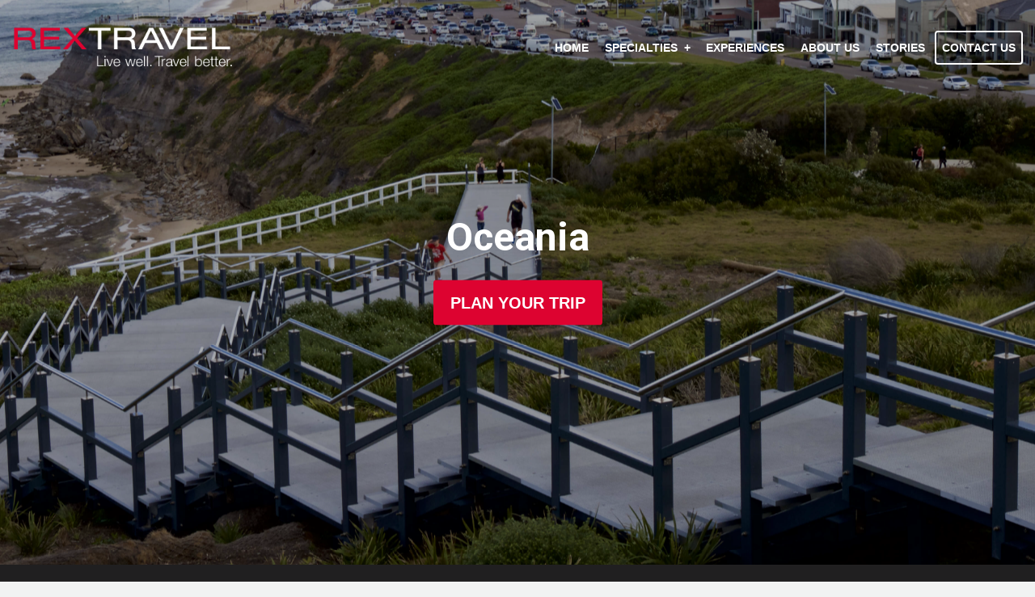

--- FILE ---
content_type: text/html; charset=utf-8
request_url: https://www.rextravel.org/destinations?continent_code=OC&page=2
body_size: 4210
content:
<!DOCTYPE html>
<!--[if IE 9]><html class="lt-ie10" lang="en" > <![endif]-->
<html lang="en">
  <head><link phx-track-static rel="stylesheet" href="/application/app-661bd56c782dba41ebd9d8e2a6273b8e.css?vsn=d">
<script phx-track-static type="text/javascript" src="/application/app-6cd98173cc17e65dac3414f2e8b491ab.js?vsn=d">
</script>
<!-- SEO Metadata & Tags: Generated 2026-01-21 01:43:04 -->
<script type="application/ld+json">{"@context":"https://schema.org","@graph":[{"@id":"https://www.rextravel.org/#organization","@type":"Organization","address":{"@type":"PostalAddress","addressCountry":"CA","addressLocality":"Chicago","addressRegion":"IL","postalCode":"60602","streetAddress":"100 N LaSalle St, Ste 1850"},"description":" ","email":"vacation@rextravel.com","logo":"https://cdn1.gttwl.net/logos/63757122643604187.png?auto=enhance&q=60&auto=enhance&q=60","name":"Rex Travel","sameAs":[],"telephone":"(312) 641 6633","url":"https://www.rextravel.org/"}]}</script>
<meta name="tat-analytic-id" content="" />
<meta name="tat-analytic-kind" content="" />
<meta name="tat-domain" content="rextravel.org" />
<meta name="tat-id" content="4474" />
<meta property="og:description" content="" />
<meta property="og:image" content="" />
<meta property="og:image:alt" content="Rex Travel" />
<meta property="og:locale" content="en_US" />
<meta property="og:logo" content="https://cdn1.gttwl.net/logos/63757122643604187.png?auto=enhance&amp;q=60&amp;auto=enhance&amp;q=60" />
<meta property="og:site_name" content="Rex Travel" />
<meta property="og:title" content="World Destinations" />
<meta property="og:type" content="website" />
<meta property="og:url" content="https://www.rextravel.org/destinations" />
<link rel="alternate" type="application/rss+xml" href="https://www.rextravel.org/rss" />
<link rel="canonical" href="https://www.rextravel.org/destinations" />
<link rel="alternate" hreflang="en" href="https://www.rextravel.org/destinations" />
<link rel="alternate" hreflang="x-default" href="https://www.rextravel.org/" />
<meta name="twitter:card" content="summary_large_image" />
<meta name="twitter:description" content="" />
<meta name="twitter:title" content="World Destinations" />
    <meta charset="utf-8" />
    <meta http-equiv="x-ua-compatible" content="ie=edge">
    <meta name="viewport" content="width=device-width, initial-scale=1.0" />
    <title>World Destinations</title>
    <meta name="description" content="">
    <meta name="keywords" content="">
    
    <!-- Foundation 6.4.3 -->
    <link rel="stylesheet" href="https://cdnjs.cloudflare.com/ajax/libs/foundation/6.4.3/css/foundation-float.min.css"/>
    <link rel="stylesheet" href="https://cdnjs.cloudflare.com/ajax/libs/motion-ui/1.1.1/motion-ui.min.css" />
    <script src="https://cdnjs.cloudflare.com/ajax/libs/foundation-essential/6.2.2/js/vendor/jquery.js"></script>
    <!-- Google Font Roboto -->
    <link href="https://fonts.googleapis.com/css2?family=Roboto:wght@300;400;700&display=swap" rel="stylesheet">
    <!-- Font Awesome 5.0.6 -->
    <script defer src="https://use.fontawesome.com/releases/v5.0.6/js/all.js"></script>
    <!-- Slick Slider Styles 1.9.0 -->
    <link rel="stylesheet" type="text/css" href="https://cdnjs.cloudflare.com/ajax/libs/slick-carousel/1.9.0/slick.css"/>
    <!-- Fancy Box for gallery and popups -->
    <link rel="stylesheet" href="https://cdn.jsdelivr.net/gh/fancyapps/fancybox@3.5.7/dist/jquery.fancybox.min.css" />
    <!-- Template Styles -->
    <link rel="stylesheet" href="/css/temp.css">
    <!-- Settings Head -->
    
    
    
  </head>
  <body>
  	<!-- Off Canvas Menu -->
  	<div class="off-canvas position-left" id="offCanvas" data-off-canvas>
			<ul class="vertical menu accordion-menu" data-accordion-menu>
  			<li id="menu_experience">
	<a href="/">Home</a>
</li>


<li id="menu_specialties">
	<a href="#">Specialties</a>
	<ul class="menu vertical">
  	
    <li><a href="/luxury-travel">Luxury Travel</a></li>
  	
    <li><a href="/active-and-adventure-holidays">Active & Adventure Holidays</a></li>
  	
    <li><a href="/luxury-hotels-and-resorts">Luxury Hotels & Resorts</a></li>
  	
    <li><a href="/river-cruises">River Cruises</a></li>
  	
    <li><a href="/wellness-travel">Wellness Travel</a></li>
  	
    <li><a href="/africa-and-safaris">Africa & Safaris</a></li>
  	
	</ul>
</li>

<li id="menu_experience">
	<a href="/experiences">Experiences</a>
</li>
<li id="menu_about">
	<a href="/about">About Us</a>
</li>
<li id="menu_blog">
	<a href="/blog">Stories</a>
</li>

<li>
  <a href="#footer" class="button empty white">Contact Us</a>
</li>

  		</ul>
    </div>
    <!-- Off Canvas Content -->
    <div class="off-canvas-content" data-off-canvas-content>
	  	<!-- Notice -->
		  
    	<header id="header">
	    	<div class="row expanded">
	    		<div class="columns large-3 medium-4">
	    			<a href="/" class="logo">
	    				<img src="https://cdn1.gttwl.net/attachments/rex_travel_white_63757122681820786.png" alt="Rex Travel">
	    			</a>
	    		</div>
	    		<div class="columns large-9 medium-8">
	    			<ul class="menu dropdown align-right" data-dropdown-menu>
	    				<li id="menu_experience">
	<a href="/">Home</a>
</li>


<li id="menu_specialties">
	<a href="#">Specialties</a>
	<ul class="menu vertical">
  	
    <li><a href="/luxury-travel">Luxury Travel</a></li>
  	
    <li><a href="/active-and-adventure-holidays">Active & Adventure Holidays</a></li>
  	
    <li><a href="/luxury-hotels-and-resorts">Luxury Hotels & Resorts</a></li>
  	
    <li><a href="/river-cruises">River Cruises</a></li>
  	
    <li><a href="/wellness-travel">Wellness Travel</a></li>
  	
    <li><a href="/africa-and-safaris">Africa & Safaris</a></li>
  	
	</ul>
</li>

<li id="menu_experience">
	<a href="/experiences">Experiences</a>
</li>
<li id="menu_about">
	<a href="/about">About Us</a>
</li>
<li id="menu_blog">
	<a href="/blog">Stories</a>
</li>

<li>
  <a href="#footer" class="button empty white">Contact Us</a>
</li>

						</ul>
	    		</div>
	    	</div>
	    	<button class="menu-icon open-offCanvas" type="button" data-open="offCanvas"></button>
	    </header>
	    <!-- Wrap Content -->
	    <div class="wrap-content">
				
	
		
	
		
	
		
	
		
	
		
	
		
	
		
		
		
	
		
	
	
		<div class="bcg-parallax">
			<div class="bcg" style="background-image:url(https://cdn1.gttwl.net/attachments/global/1480598016_original.jpeg?auto=enhance&q=60);">
			</div>
			<div class="bcg-content text-center">
				<div class="row">
					<div class="columns medium-10 medium-centered large-9 large-centered">
						<h1>Oceania</h1>
						<a href="#footer" class="button large uppercase">Plan Your Trip</a>
					</div>
				</div>
			</div>
		</div>
		<div class="img-info">
			<div class="row full">
				<div class="columns medium-12">
					<p>Photo: <strong><a href="/location/newcastle">Newcastle</a></strong> - The&nbsp;Newcastle&nbsp;metropolitan area is the second most populated area in the Australian state of&nbsp;New South Wales&nbsp;and includes most of the&nbsp;Newcastle&nbsp;and&nbsp;Lake Macquarie&nbsp;local government areas.&nbsp;It is the hub of the&nbsp;Greater Newcastle&nbsp;area which includes... <a href="/location/newcastle" class="button tiny empty white">learn more</a></p>
				</div>
			</div>
		</div>
	
	<div class="row full">
		<div class="columns medium-8">
			<nav aria-label="You are here:" role="navigation">
			  <ul class="breadcrumbs">
			    <li><a href="/">Home</a></li>
					<li><a href="/destinations">All Destinations</a></li>
					<li class="disabled">Oceania</li>
			  </ul>
			</nav>
		</div>
		<div class="columns medium-4">
			<form method="get" action="/destinations">
			  <input type="hidden" name="continent_code" value="OC">
				<input type="text" name="search" value="" placeholder="Search" class="animated-search" autocomplete="off">
	    </form>
		</div>
	</div>
	<div class="page-content">
		<div class="row" data-equalizer data-equalize-on="medium" id="thumb1">
			
			<div class="columns medium-4 large-3">
	    	<div class="thumb product" data-equalizer-watch>
	      	<div class="thumb-img">
	      		<a href="/location/newcastle">
	      			<img src="https://cdn1.gttwl.net/attachments/global/1480598016_original.jpeg?auto=enhance&q=60&h=480&w=640" alt="Newcastle">
	      		</a>
	      	</div>
	      	<div class="thumb-content">
		      	<h3 class="thumb-title"><a href="/location/newcastle">Newcastle</a></h3>
		      </div>
	      </div>
	    </div>
			
			<div class="columns medium-4 large-3">
	    	<div class="thumb product" data-equalizer-watch>
	      	<div class="thumb-img">
	      		<a href="/location/wollongong">
	      			<img src="https://cdn1.gttwl.net/attachments/global/1483625401_original.jpeg?auto=enhance&q=60&h=480&w=640" alt="Wollongong">
	      		</a>
	      	</div>
	      	<div class="thumb-content">
		      	<h3 class="thumb-title"><a href="/location/wollongong">Wollongong</a></h3>
		      </div>
	      </div>
	    </div>
			
			<div class="columns medium-4 large-3">
	    	<div class="thumb product" data-equalizer-watch>
	      	<div class="thumb-img">
	      		<a href="/location/bora-bora">
	      			<img src="https://cdn1.gttwl.net/attachments/global/1484673462_original.jpeg?auto=enhance&q=60&h=480&w=640" alt="Bora Bora">
	      		</a>
	      	</div>
	      	<div class="thumb-content">
		      	<h3 class="thumb-title"><a href="/location/bora-bora">Bora Bora</a></h3>
		      </div>
	      </div>
	    </div>
			
			<div class="columns medium-4 large-3">
	    	<div class="thumb product" data-equalizer-watch>
	      	<div class="thumb-img">
	      		<a href="/location/ballarat">
	      			<img src="https://cdn1.gttwl.net/attachments/global/1481293507_original.jpeg?auto=enhance&q=60&h=480&w=640" alt="Ballarat">
	      		</a>
	      	</div>
	      	<div class="thumb-content">
		      	<h3 class="thumb-title"><a href="/location/ballarat">Ballarat</a></h3>
		      </div>
	      </div>
	    </div>
			
			<div class="columns medium-4 large-3">
	    	<div class="thumb product" data-equalizer-watch>
	      	<div class="thumb-img">
	      		<a href="/location/apia">
	      			<img src="https://cdn1.gttwl.net/attachments/1314228014_original.jpg?auto=enhance&q=60&h=480&w=640" alt="Apia">
	      		</a>
	      	</div>
	      	<div class="thumb-content">
		      	<h3 class="thumb-title"><a href="/location/apia">Apia</a></h3>
		      </div>
	      </div>
	    </div>
			
			<div class="columns medium-4 large-3">
	    	<div class="thumb product" data-equalizer-watch>
	      	<div class="thumb-img">
	      		<a href="/location/byron-bay">
	      			<img src="https://cdn1.gttwl.net/attachments/global/1481650645_original.jpeg?auto=enhance&q=60&h=480&w=640" alt="Byron Bay">
	      		</a>
	      	</div>
	      	<div class="thumb-content">
		      	<h3 class="thumb-title"><a href="/location/byron-bay">Byron Bay</a></h3>
		      </div>
	      </div>
	    </div>
			
			<div class="columns medium-4 large-3">
	    	<div class="thumb product" data-equalizer-watch>
	      	<div class="thumb-img">
	      		<a href="/location/saipan">
	      			<img src="https://cdn1.gttwl.net/attachments/global/1484242554_original.jpeg?auto=enhance&q=60&h=480&w=640" alt="Saipan">
	      		</a>
	      	</div>
	      	<div class="thumb-content">
		      	<h3 class="thumb-title"><a href="/location/saipan">Saipan</a></h3>
		      </div>
	      </div>
	    </div>
			
			<div class="columns medium-4 large-3">
	    	<div class="thumb product" data-equalizer-watch>
	      	<div class="thumb-img">
	      		<a href="/location/hobart">
	      			<img src="https://cdn1.gttwl.net/attachments/global/1477107128_original.jpeg?auto=enhance&q=60&h=480&w=640" alt="Hobart">
	      		</a>
	      	</div>
	      	<div class="thumb-content">
		      	<h3 class="thumb-title"><a href="/location/hobart">Hobart</a></h3>
		      </div>
	      </div>
	    </div>
			
			<div class="columns medium-4 large-3">
	    	<div class="thumb product" data-equalizer-watch>
	      	<div class="thumb-img">
	      		<a href="/location/nadi">
	      			<img src="https://cdn1.gttwl.net/attachments/global/1460475374_original.jpeg?auto=enhance&q=60&h=480&w=640" alt="Nadi">
	      		</a>
	      	</div>
	      	<div class="thumb-content">
		      	<h3 class="thumb-title"><a href="/location/nadi">Nadi</a></h3>
		      </div>
	      </div>
	    </div>
			
			<div class="columns medium-4 large-3">
	    	<div class="thumb product" data-equalizer-watch>
	      	<div class="thumb-img">
	      		<a href="/location/otago">
	      			<img src="https://cdn1.gttwl.net/attachments/global/1483467024_original.jpeg?auto=enhance&q=60&h=480&w=640" alt="Otago">
	      		</a>
	      	</div>
	      	<div class="thumb-content">
		      	<h3 class="thumb-title"><a href="/location/otago">Otago</a></h3>
		      </div>
	      </div>
	    </div>
			
			<div class="columns medium-4 large-3">
	    	<div class="thumb product" data-equalizer-watch>
	      	<div class="thumb-img">
	      		<a href="/location/darwin">
	      			<img src="https://cdn1.gttwl.net/attachments/global/1478099609_original.jpeg?auto=enhance&q=60&h=480&w=640" alt="Darwin">
	      		</a>
	      	</div>
	      	<div class="thumb-content">
		      	<h3 class="thumb-title"><a href="/location/darwin">Darwin</a></h3>
		      </div>
	      </div>
	    </div>
			
			<div class="columns medium-4 large-3">
	    	<div class="thumb product" data-equalizer-watch>
	      	<div class="thumb-img">
	      		<a href="/location/port-vila">
	      			<img src="https://cdn1.gttwl.net/attachments/1314228463_original.jpg?auto=enhance&q=60&h=480&w=640" alt="Port Vila">
	      		</a>
	      	</div>
	      	<div class="thumb-content">
		      	<h3 class="thumb-title"><a href="/location/port-vila">Port Vila</a></h3>
		      </div>
	      </div>
	    </div>
			
			<div class="columns medium-4 large-3">
	    	<div class="thumb product" data-equalizer-watch>
	      	<div class="thumb-img">
	      		<a href="/location/waikato">
	      			<img src="https://cdn1.gttwl.net/attachments/global/1479145817_original.jpeg?auto=enhance&q=60&h=480&w=640" alt="Waikato Region">
	      		</a>
	      	</div>
	      	<div class="thumb-content">
		      	<h3 class="thumb-title"><a href="/location/waikato">Waikato Region</a></h3>
		      </div>
	      </div>
	    </div>
			
			<div class="columns medium-4 large-3">
	    	<div class="thumb product" data-equalizer-watch>
	      	<div class="thumb-img">
	      		<a href="/location/perth">
	      			<img src="https://cdn1.gttwl.net/attachments/global/1472932908_original.jpeg?auto=enhance&q=60&h=480&w=640" alt="Perth">
	      		</a>
	      	</div>
	      	<div class="thumb-content">
		      	<h3 class="thumb-title"><a href="/location/perth">Perth</a></h3>
		      </div>
	      </div>
	    </div>
			
			<div class="columns medium-4 large-3">
	    	<div class="thumb product" data-equalizer-watch>
	      	<div class="thumb-img">
	      		<a href="/location/fremantle">
	      			<img src="https://cdn1.gttwl.net/attachments/1314228440_original.jpg?auto=enhance&q=60&h=480&w=640" alt="Fremantle">
	      		</a>
	      	</div>
	      	<div class="thumb-content">
		      	<h3 class="thumb-title"><a href="/location/fremantle">Fremantle</a></h3>
		      </div>
	      </div>
	    </div>
			
			<div class="columns medium-4 large-3">
	    	<div class="thumb product" data-equalizer-watch>
	      	<div class="thumb-img">
	      		<a href="/location/queensland">
	      			<img src="https://cdn1.gttwl.net/attachments/global/1460137023_original.jpeg?auto=enhance&q=60&h=480&w=640" alt="Queensland">
	      		</a>
	      	</div>
	      	<div class="thumb-content">
		      	<h3 class="thumb-title"><a href="/location/queensland">Queensland</a></h3>
		      </div>
	      </div>
	    </div>
			
			<div class="columns medium-4 large-3">
	    	<div class="thumb product" data-equalizer-watch>
	      	<div class="thumb-img">
	      		<a href="/location/tahiti">
	      			<img src="https://cdn1.gttwl.net/attachments/global/1477683283_original.jpeg?auto=enhance&q=60&h=480&w=640" alt="Tahiti">
	      		</a>
	      	</div>
	      	<div class="thumb-content">
		      	<h3 class="thumb-title"><a href="/location/tahiti">Tahiti</a></h3>
		      </div>
	      </div>
	    </div>
			
			<div class="columns medium-4 large-3">
	    	<div class="thumb product" data-equalizer-watch>
	      	<div class="thumb-img">
	      		<a href="/location/french-polynesia">
	      			<img src="https://cdn1.gttwl.net/attachments/global/1477683089_original.jpeg?auto=enhance&q=60&h=480&w=640" alt="French Polynesia">
	      		</a>
	      	</div>
	      	<div class="thumb-content">
		      	<h3 class="thumb-title"><a href="/location/french-polynesia">French Polynesia</a></h3>
		      </div>
	      </div>
	    </div>
			
			<div class="columns medium-4 large-3">
	    	<div class="thumb product" data-equalizer-watch>
	      	<div class="thumb-img">
	      		<a href="/location/cook-islands">
	      			<img src="https://cdn1.gttwl.net/attachments/global/1484585553_original.jpeg?auto=enhance&q=60&h=480&w=640" alt="Cook Islands">
	      		</a>
	      	</div>
	      	<div class="thumb-content">
		      	<h3 class="thumb-title"><a href="/location/cook-islands">Cook Islands</a></h3>
		      </div>
	      </div>
	    </div>
			
			<div class="columns medium-4 large-3">
	    	<div class="thumb product" data-equalizer-watch>
	      	<div class="thumb-img">
	      		<a href="/location/samoa">
	      			<img src="https://cdn1.gttwl.net/attachments/global/1466690822_original.jpeg?auto=enhance&q=60&h=480&w=640" alt="Samoa">
	      		</a>
	      	</div>
	      	<div class="thumb-content">
		      	<h3 class="thumb-title"><a href="/location/samoa">Samoa</a></h3>
		      </div>
	      </div>
	    </div>
			
			<div class="columns medium-4 large-3">
	    	<div class="thumb product" data-equalizer-watch>
	      	<div class="thumb-img">
	      		<a href="/location/vanuatu">
	      			<img src="https://cdn1.gttwl.net/attachments/global/1462807742_original.jpeg?auto=enhance&q=60&h=480&w=640" alt="Vanuatu">
	      		</a>
	      	</div>
	      	<div class="thumb-content">
		      	<h3 class="thumb-title"><a href="/location/vanuatu">Vanuatu</a></h3>
		      </div>
	      </div>
	    </div>
			
			<div class="columns medium-4 large-3">
	    	<div class="thumb product" data-equalizer-watch>
	      	<div class="thumb-img">
	      		<a href="/location/solomon-islands">
	      			<img src="https://cdn1.gttwl.net/attachments/global/1462972463_original.jpeg?auto=enhance&q=60&h=480&w=640" alt="Solomon Islands">
	      		</a>
	      	</div>
	      	<div class="thumb-content">
		      	<h3 class="thumb-title"><a href="/location/solomon-islands">Solomon Islands</a></h3>
		      </div>
	      </div>
	    </div>
			
			<div class="columns medium-4 large-3">
	    	<div class="thumb product" data-equalizer-watch>
	      	<div class="thumb-img">
	      		<a href="/location/kiribati">
	      			<img src="https://cdn1.gttwl.net/attachments/global/1466551416_original.jpeg?auto=enhance&q=60&h=480&w=640" alt="Kiribati">
	      		</a>
	      	</div>
	      	<div class="thumb-content">
		      	<h3 class="thumb-title"><a href="/location/kiribati">Kiribati</a></h3>
		      </div>
	      </div>
	    </div>
			
			<div class="columns medium-4 large-3">
	    	<div class="thumb product" data-equalizer-watch>
	      	<div class="thumb-img">
	      		<a href="/location/tonga">
	      			<img src="https://cdn1.gttwl.net/attachments/global/1462813226_original.jpeg?auto=enhance&q=60&h=480&w=640" alt="Tonga">
	      		</a>
	      	</div>
	      	<div class="thumb-content">
		      	<h3 class="thumb-title"><a href="/location/tonga">Tonga</a></h3>
		      </div>
	      </div>
	    </div>
			
		</div>
		<div class="row">
			<div class="columns medium-12">
				<div class="text-center">
					<nav><ul class="pagination"><li class=""><a class="" href="?continent_code=OC" rel="prev">&leftarrow; Previous</a></li><li class=""><a class="" href="?continent_code=OC" rel="prev">1</a></li><li class="active"><a class="">2</a></li><li class=""><a class="" href="?continent_code=OC&amp;page=3" rel="next">3</a></li><li class=""><a class="" href="?continent_code=OC&amp;page=4" rel="canonical">4</a></li><li class=""><a class="" href="?continent_code=OC&amp;page=3" rel="next">Next &rightarrow;</a></li></ul></nav>
				</div>
			</div>
		</div>	
	</div>
	<section class="section text-center">
		<div class="row">
			<div class="columns medium-10 medium-centered large-8 large-centered">
				<div class="section-title">
					<h2 class="cursive">Start Your Journey</h2>
					<p>Contact The Travel Experts</p>
				</div>
				<a href="#footer" class="button large uppercase">Contact Us</a>
			</div>
		</div>
	</section>

			</div>
			<!-- Footer -->
			<footer>
				<div id="footer">
					<div class="bcg" style="background-image: url(https://cdn1.gttwl.net/attachments/global/1586896863_original.jpeg);">
					</div>
					<div class="top-footer">
					  <!-- Contact -->
					  <div class="footer-contact text-center">
					  	<div class="row">
								<div class="columns medium-6 large-4 large-offset-2">
									<i class="fas fa-phone-volume"></i>
									<h4>Give Us a Call</h4>
									
									<div>
										<abbr title="Phone">PH:</abbr> 
										<a href="tel:(312) 641 6633">(312) 641 6633</a>
									</div>
									
									
								</div>
								<div class="columns medium-6 large-4 end">
									<i class="fas fa-map-signs"></i>
									<h4>Schedule an Appointment</h4>
									
									<div>
				          	100 N LaSalle St, Ste 1850
				          	, Chicago
				          	, IL
				          	, 60602
									</div>
									
									<div>Office Hours:  Monday – Friday 8:30am – 5:00pm CST</div>
								</div>
							</div>
					  </div>
					  <!-- More Links -->
					  <div class="footer-links text-center">
					  	<div class="social-section">
					  		
					      
					      
					      <a href="https://www.instagram.com/rexlancaster/" target="_blank"><i class="fab fa-instagram"></i></a>
					      
					      
					      
					      
					      
					  	</div>
					  	<ul class="menu align-center">
								<li><a href="/about">About Us</a></li>
								<li><a href="/destinations">World Destinations</a></li>
								<li><a href="/books" target="_blank">Guides</a></li>
								<li><a href="/besttriptv" target="_blank">BestTirpTV</a></li>
							</ul>
					  </div>
					</div>
				</div>
				<!--For membership logos -->
				<div class="membership">
					<div class="row">
						<div class="columns medium-12">
							<ul class="menu align-center">
								<li>
							  	<img src="https://cdn1.gttwl.net/attachments/global/1588960438_original.png" alt="Virtuoso Member" title="Virtuoso Member">
							  </li>
							</ul>
						</div>
					</div>
				</div>
				<div class="after-footer">
					<div class="row">
						<div class="columns medium-12">
							<div class="credits text-center">
								&copy;2026 All Rights Reserved &middot; Powered by <a href="https://www.travelagencytribes.com/" target="_blank">Travel Agency Tribes</a>
							</div>
						</div>
					</div>
				</div>
			</footer>
		</div>
    <!-- /Off Canvas Content -->
		<!-- Foundation 6.4.3 Js -->
    <script src="https://cdnjs.cloudflare.com/ajax/libs/foundation/6.4.3/js/foundation.min.js"></script>
    <!-- Slick Slider Js 1.9.0 -->
    <script type="text/javascript" src="https://cdnjs.cloudflare.com/ajax/libs/slick-carousel/1.9.0/slick.js"></script>
    <!-- Template Js -->
    <script src="/js/temp-custom.js"></script>
    <!-- GreenSock TweenMax -->
    <script src="https://cdnjs.cloudflare.com/ajax/libs/gsap/1.18.2/TweenMax.min.js"></script>
    <!-- ScrollMagic -->
    <script src="https://cdnjs.cloudflare.com/ajax/libs/ScrollMagic/2.0.5/ScrollMagic.min.js"></script>
    <!-- ScrollMagic GreenSock Plugin -->
    <script src="https://cdnjs.cloudflare.com/ajax/libs/ScrollMagic/2.0.5/plugins/animation.gsap.js"></script>
    <!-- Fancy Box for gallery and popups https://fancyapps.com/fancybox/3/ -->
    <script src="https://cdn.jsdelivr.net/gh/fancyapps/fancybox@3.5.7/dist/jquery.fancybox.min.js"></script>
    <script src="/js/scrollmagic-main.js"></script>
    <!-- Settings Footer -->
    
  </body>
</html>

--- FILE ---
content_type: text/css; charset=utf-8
request_url: https://www.rextravel.org/css/temp.css
body_size: 6097
content:
/**** Foundation 6 ***/
/**** General Styles ***/
html, body{
  -webkit-text-size-adjust:100%;
  -ms-text-size-adjust:100%;
  height: 100%;
  margin: 0;
  padding: 0;
  text-rendering: optimizelegibility;
  background-color: #f1f2f2;
}
html {scroll-behavior: smooth;}

body {
  font-weight: 400;
  color: #363636;
}
.breadcrumbs a, a {color: #dd0330;}

a:hover, a:focus {color: #363636;}

h1,h2,h3,h4,h5,h6 {
  font-family: 'Roboto', sans-serif;
  font-weight: 700;
}
p {font-size: 110%;}

.no-padding-bottom {padding-bottom: 0 !important;}

.no-padding-top {padding-top: 0 !important;}

.no-padding-left {padding-left: 0 !important;}

.no-padding-right {padding-right: 0 !important;}

.no-padding {padding: 0 !important;}

.no-border {border: 0 !important;}

.uppercase {text-transform: uppercase;}

.circle {
  -moz-border-radius: 300px;
  -webkit-border-radius: 300px;
  border-radius: 300px;
}
.button {
  background-color: #dd0330;
  text-transform: uppercase;
  -moz-border-radius: 4px;
  -webkit-border-radius: 4px;
  border-radius: 4px;
  font-weight: 800;
}
.button:hover, .button:focus {
  background-color: #6e0017;
}
.button.empty {
  background-color: transparent;
  color: #dd0330;
  border: 2px solid #dd0330;
}
.button.empty:hover, .button.empty:focus {
  color: #fff;
  background-color: #dd0330;
}
.button.empty.white {
  color: #fff;
  border: 2px solid #fff;
}
.button.empty.white:hover, .button.empty.white:focus {
  background-color: #dd0330;
  color: #fff;
  border: 2px solid #dd0330;
}
.button.empty.black {
  color: #333;
  border: 2px solid #333;
}
.button.empty.black:hover, .button.empty.black:focus {
  background-color: #333;
  color: #fff;
}
.breadcrumbs {margin: .65rem 0;}

.pagination {margin: 1em 0;}

blockquote {
  border: none;
  padding: 1em 0 1.3em 2.5em;
  margin: 1.5em 0 2em;
  position: relative;
  font-style: italic;
  font-family: Georgia, Times, serif;
}
blockquote:before {
  content: '“';
  font-size: 370%;
  position: absolute;
  top: .3em;
  left: 0;
  line-height: 1;
  font-family: Georgia, serif;
}
blockquote, blockquote p {color: #303030; font-size: 110%;}

cite {font-size: 90%;}

textarea {min-height: 135px;}

.five {width: 20%;}

.bg-overlay-dark {background-color: rgba(0,0,0,.4);}

.line:after {
  position: relative;
  display: block;
  content: '';
  width: 100px;
  border-top: 5px solid #c9c9c9;
  margin-top: .5em;
  margin-bottom: .75em;
  margin-left: auto;
  margin-right: auto;
}
.callout {margin: 0;}

.row.collapse {max-width: 100%;}

.row.collapse>.column, .row.collapse>.columns {
  padding-left: 0;
  padding-right: 0;
}
.link {
  position: relative;
  letter-spacing: .1em;
}
.link:after {
  content:'›';
  padding: 0 .5em;
}
/**** Accordion Menu ****/
.accordion-menu .is-accordion-submenu-parent:not(.has-submenu-toggle)>a {
  padding-left: 1.5em;
}
.accordion-menu .is-accordion-submenu-parent:not(.has-submenu-toggle)>a::after {
  left: 0;
  border: none;
  content: '+';
  width: 15px;
  height: 16px;
  top: 15%;
  margin-top: 0;
  font-size: 150%;
}
.accordion-menu .is-accordion-submenu-parent[aria-expanded=true]>a::after {
  content: '-';
  -webkit-transform: none;
  -ms-transform: none;
  transform: none;
  -webkit-transform-origin: 0;
  -ms-transform-origin: 0;
  transform-origin: 0;
}
/**** Off Canvas ****/
.off-canvas {
  padding: 1em;
  background-color: #fff;
}
.off-canvas a:not(.button) {
  padding-left: 0;
  padding-right: 0;
}
.off-canvas .button {
  margin-top: 1em;
}
/**** Header ****/
#header {
  display: block;
  margin: 0 !important;
  z-index: 99;
  position: relative;
}
#header .logo {
  padding-right: 1em;
  display: inline-block;
  color: #fff;
  font-weight:800;
  text-transform: uppercase;
}
#header .logo:hover {color:#dd0330;}

#header .dropdown.menu>li>a {
  padding: .8em .5em;
  text-align: center;
}
#header .menu.icons a {color: #fff;}

#header .menu.icons a:hover, #header .menu.icons a:focus {
	color: #dd0330;
}
#header .menu.icons span {
  font-size: 85%; 
  line-height:1;
  display: block;
}
#header .menu.align-right>li>a:not(.button) {
  line-height: 110px;
  color: #fff;
  font-size: 90%;
  padding: 0 .5rem;
  font-weight: 800;
  text-transform: uppercase;
}
#header .menu.align-right>li>a:hover:not(.button) {color:#dd0330;}

#header .menu.align-right>li.is-dropdown-submenu-parent>a:not(.button) {
  padding-right: 1.4rem;
}
#header .dropdown.menu>li.is-dropdown-submenu-parent>a::after {
  content:'+';
  border: 0;
  right: 15px;
  top: 0;
  margin: 0;
}
#header .is-dropdown-submenu {
  border-color: transparent;
  top: 100px;
  background-color: rgba(0,0,0,.9);
  min-width: 230px;
}
#header .menu.align-right .submenu li {
  text-align: right;
}
#header .menu.align-right.dropdown .is-dropdown-submenu a {
  color: #fff;
  text-transform: uppercase;
  font-weight: 800;
  font-size: 80%;
}
#header .menu.align-right.dropdown .is-dropdown-submenu a:hover {
  color: #fff;
  background-color:#dd0330;
}
#header .menu-icon {
  position: absolute;
  right: 15px;
}
.menu .active>a {color:#dd0330 !important; background-color: transparent;}

.menu-icon::after {
  background: #fff;
  -webkit-box-shadow: 0 7px 0 #fff, 0 14px 0 #fff;
  box-shadow: 0 7px 0 #fff, 0 14px 0 #fff;
}
.menu-icon:hover:after {
  background: #dd0330;
  -webkit-box-shadow: 0 7px 0 #dd0330, 0 14px 0 #dd0330;
  box-shadow: 0 7px 0 #dd0330, 0 14px 0 #dd0330;
}
.off-canvas .menu, .top-bar .menu {text-transform: uppercase;}

.off-canvas a:not(.button), .top-bar a:not(.button) {color: rgba(24,26,27,.75);}

.off-canvas a:not(.button):hover, .top-bar a:not(.button):hover {color: #dd0330;}

.with-img:before {
  content: '';
  width: 100%;
  height: 100%;
  position: absolute;
  top: 0;
  left: 0;
  background-color: rgba(61,61,61,.4);
  z-index: 2;
}
/**** Slider ****/
.product-slider img {
  width: auto !important;
}
.post-gallery .slick-slide img {
  margin-left: auto;
  margin-right: auto;
  text-align: center;
}
/* Arrows */
.slick-prev, .slick-next {
  position: absolute;
  top:50%;
  font-size: 0;
  line-height: 0;
  padding: 0;
  width: 40px;
  height: 40px;
  margin-top: -20px;
  background-color: #fff;
  border-color: transparent;
  -webkit-border-radius: 200px;
  -moz-border-radius: 200px;
  border-radius: 200px;
  z-index: 1;
  cursor:pointer;
  box-shadow: 1px 1px 2px rgba(0,0,0,.3);
}
.slick-prev {left: 5px;}

.slick-next {right: 5px;}

.slick-prev:hover, .slick-next:hover,
.slick-prev:active, .slick-next:active,
.slick-prev:focus, .slick-next:focus {
  background-color: #333;
  border: none;
}
.slick-prev:before, .slick-next:before {
  content:'';
  display: block; 
  width: 8px; 
  height: 8px;
  -ms-transform: rotate(45deg);
  -webkit-transform: rotate(45deg);
  transform: rotate(45deg);
  border-color: #333;
  border-style: solid;
  margin: 15px;
}
.slick-prev:hover:before, .slick-next:hover:before,
.slick-prev:focus:before, .slick-next:focus:before,
.slick-prev:active:before, .slick-next:active:before {
  border-color: #fff;
}
.slick-prev:before {border-width: 0 0 2px 2px;}

.slick-next:before {border-width: 2px 2px 0 0;}
/* Dots */
.slick-slider {
	margin-bottom: 30px;
}
.slick-dots {
  position: absolute;
  bottom: 5px;
	display: block;
	width: 100%;
  padding: 0;
	list-style: none;
	text-align: center;
	margin: 0;
	z-index:5;
}
.slick-dots li {
  position: relative;
	display: inline-block;
	width: 20px;
  height: 20px;
  margin: 0 5px;
  padding: 0;
	cursor: pointer;
}
.slick-dots li button {
  font-size: 0;
  line-height: 0;
	display: block;
	width: 20px;
  height: 20px;
  padding: 5px;
	cursor: pointer;
	color: transparent;
  border: 0;
  outline: none;
  background: transparent;
}
.slick-dots li button:hover, .slick-dots li button:focus {
  outline: none;
}
.slick-dots li button:hover:before,.slick-dots li button:focus:before {
	opacity: 1;
}
.slick-dots li button:before {
  line-height: 10px;
	position: absolute;
  top: 0;
  left: 0;
  width: 10px;
  height: 10px;
  content: '•';
  text-align: center;
  opacity: .25;
  background-color: #fff;
  -webkit-font-smoothing: antialiased;
  -moz-osx-font-smoothing: grayscale;
  border-radius: 20px;
}
.slick-dots li.slick-active button:before {
  opacity: .75;
  background-color: #fff;
}
/**** Content ****/
.wrap-content {
  position: relative;
}
/* Intro Banner */
.bcg-parallax {
  height: 100vh;
  color: #fff;
  position: relative;
  overflow: hidden;
  background-color: #000;
}
.bcg, .bcg3 {
  background-size: cover;
  background-position: center;
  position: absolute;
  width: 100%;
  height: 150%;
  top: 0;
  z-index: 1;
  opacity: 0.7;
}
.bcg-content {
  position: absolute;
  width: 80%;
  top: 50%;
  left: 50%;
  transform: translate(-50%, -50%);
  z-index:2;
}
.bcg-content a {color: #fff;}

.bcg-content h1 {
  margin-bottom: 20px;
}
.bcg-content .button {
  position: relative;
  top: 0;
  animation-name: movetop;
  animation-duration: 4s;
}
.after-intro {
  background-color: #fff;
  position: relative;
  z-index:3;
}
.with-img .section-title {
  width: 100%;
  position: relative;
  margin: 0;
  color: #fff;
  text-shadow: 2px 2px 15px rgba(0,0,0,.1);
  z-index: 3;
}
/**** Sections ****/
.section-title, .section-content {padding: 2em 0;}

.section-title h2, .section-title h3, .section-title h4 {
  margin: 0;
  line-height: 1.3;
}
.section-title p {margin: 0;}

.cta {
  padding: 3em 0;
  background-color: #fff;
  background-size: cover;
  background-position: center;
  color: #fff;
}
.cta h3, .cta h2 {
  margin: 0;
  text-shadow: 2px 2px 6px rgba(0,0,0,.3);
}
.cta p {margin: 1em 0 0; font-size: 130%;}

.cta .button.large {
  margin: 1em 0 0;
}
.section.intro {padding: 3em 0 5em;}

.section {
  opacity: 0;
  transform: translateY(1em);
  transition: all 1s ease-out;
}
.section.fade-in {
  opacity: 1;
  transform: translateY(0);
}
.testimonial {
  font-size: 135%;
}
.forcustom {
  min-height: 500px;
  color: #fff;
  position: relative;
  overflow: hidden;
  background-color: #000;
}
/**** BTTV Section ****/
.bttvideo {
  padding: 0;
  overflow: hidden;
  position: relative;
  margin-top: -4em;
  margin-bottom: -4.2em;
}
.bttvideo .responsive-embed {
  padding-bottom: 65%;
}
.video-headline {
  position: absolute;
  width: 70%;
  top: 50%;
  left: 50%;
  transform: translate(-50%, -50%);
  z-index:2;
  color: #fff;
  text-shadow: 1px 1px 4px rgba(0,0,0,.3);
}
.video-headline h2 {
  line-height: 1.1;
}
.video-headline p {font-size: 130%;}

.single-style {
  position: relative;
  display: block;
  background-color: #000;
  overflow: hidden;
}
.single-style img {
  opacity: .75;
  transition: all 0.6s linear;
  width: 100%;
}
.single-style:hover img {
  opacity: 1;
}
.single-style-content {
  position: absolute; 
  bottom: 0;
  width: 100%;
  padding: 15px 5px;
  z-index: 3;
  text-align: center;
  background: transparent;
  transition: all 0.6s linear;
}
.single-style-content h3 {
  color: #fff;
  text-shadow: 2px 2px 5px rgba(0,0,0,.3);
  line-height: 1.3;
  margin: 0;
}
.single-style-content a {
  color: #fff;
}
.single-style .button {
  position: relative;
  margin-top: .5em;
  top: 120px;
}
.single-style:hover .button {
  animation-name: movetop;
  animation-duration: 1s;
  top: 0;
}
.single-style:hover .single-style-content {
  background-color: rgba(0,0,0,.5);
}
.section.offers {
  background-color: #f1f2f2;
}
.single-offer .wrap-img {
  position: relative; 
  overflow: hidden;
  text-align: center;
}
.single-offer .wrap-img img {
  transition: all 0.6s linear;
  max-width: none;
  width: 100%;
  margin: 0 auto;
}
.single-offer a:hover .wrap-img img {
  width: 105%;
}
.single-offer .wrap-img span {
  display: block;
  font-size: 90%;
  width: 90%;
  position: absolute;
  bottom: 1em;
  left: 5%;
  color: #fff;
  text-shadow: 1px 1px 2px rgba(0,0,0,.3);
}
.single-offer p {
  color: #333;
  margin: 0;
  padding: .65em 1em;
  text-align: center;
  font-size: 130%;
  line-height: 1.3;
}
.single-offer p em {
  font-family: Georgia, serif;
  font-size: 85%;
  color: #888;
}

/**** Thumbs ****/
.thumb {
  margin-bottom: 1.5em;
  background-color: #fff;
  padding-bottom: 1em;
  border: 1px solid rgba(0,0,0,.1);
  box-shadow: 2px 2px 5px rgba(0,0,0,.1);
}
.thumb a {color: #303030;}

.thumb a:hover, .thumb:hover a {color: #dd0330;}

.thumb a.link {color: #dd0330;}

.thumb-img {display: block; margin-bottom: 1em;}

.thumb-img img {width: 100%;}

.thumb-content {display: block; padding: 0 1em;}

.thumb.list .thumb-content {padding: 0;}

.thumb.user {background-color: transparent;}

h3.thumb-title {
  font-size: 145%;
  margin: 0 0 0.4em;
  line-height: 1.2;
}
h3.thumb-title>a {display: block;}

h3.thumb-title.cursive {font-size: 125%;}

.thumb p {font-size: 90%; margin-bottom: .4em;}

.thumb-content .button {
  letter-spacing: .1em;
}
.thumb-details {
  display: inline-block;
  width: 100%;
  color: #666;
}
.thumb-details span {
  display: inline-block;
  vertical-align: top;
  font-size: 88%;
  margin: 0 0 .35rem 0;
  line-height: 1.1;
}
.thumb-details span:before {
  content: '•';
  padding: 0 .65em 0 .3em;
}
.thumb-details span:first-child:before {
  display: none;
}

/**** Page ***/
.page-title {
  display: block;
  position: relative;
  padding: 10em 0 2em;
  background-color: #222;
  color: #fff;
}
.with-img {
  overflow: hidden;
  position: relative;
}
.with-img .page-title {
  padding: 0;
  z-index: 4;
  background-color: transparent;
}
.with-img>img, .fullcol>img {
  position: absolute;
  top: 50%;
  left: 50%;
  margin-right: -50%;
  transform: translate(-50%, -50%);
  margin: 0;
  z-index: 0;
  max-width: none;
  min-height: 100%;
  min-width: 100%;
}
.page-title.with-img:before {
  content: '';
  width: 100%;
  height: 100%;
  position: absolute;
  top: 0;
  left: 0;
  background-color: rgba(0,0,0,.3);
  z-index: 1;
}
.page-title h1 {
  margin: 0;
  line-height: 1.2;
}
.with-img .page-title h1 {text-shadow: 1px 1px 2px rgba(0,0,0,.5);}

.with-img .page-title h1, .with-img .page-title p, .with-img .page-title form {
  position: relative;
  z-index: 9;
}
.page-title h1 a, .page-title a,
.with-img .section-title h3 a, .with-img .section-title a {
  color: #fff;
}
.page-title h1 a:hover, .page-title h1 a:focus, 
.page-title a:hover, .page-title a:focus,
.with-img .section-title h3 a:hover, .with-img .section-title h3 a:focus,
.with-img .section-title a:hover, .with-img .section-title a:focus,
.media-object-section h3 a:hover, .media-object-section h3 a:focus {
  color: #dd0330;
}
.page-title .button {margin: 1.5em 0 0;}

.img-info {
  background-color: #201f20;
  color: #fff;
  padding: 1.5em 0;
}
.img-info p {margin: 0; font-size: 90%;}

.img-info .button {margin: 0;}

.img-info strong {text-transform: uppercase;}

.profile-photo img {
  width: 100%;
}
.profile dd {margin-bottom: 1em;}

.profile-social a {
  display: inline-block;
  width: 45px;
  height: 45px;
  line-height: 45px;
  margin: 0 6px 10px 0;
  text-align: center;
  background-color: #083a81;
  color: #fff;
}
.profile-social a:hover, .profile-social a:focus {background-color: #8fd140;}

.page-summary {
  font-size: 110%;
  font-style: italic;
  padding: 2em 0;
}
/**** Supplier List ****/
.suppliers-list {
  padding: 1rem 0 2rem;
}
.suppliers-list a {
  display: inline-block;
  width: 100%;
  background-color: #fff;
  border: 1px solid #dedede;
  -mozborder-radius: 5px;
  -webkit-border-radius: 5px;
  border-radius: 5px;
  position: relative;
  height: 120px;
  margin-bottom: 1rem;
  transition: all 0.4s ease-in-out;
}
.suppliers-list a:hover {
  -moz-box-shadow: inset 0 0 10px rgba(0,0,0,.3);
  -webkit-box-shadow: inset 0 0 10px rgba(0,0,0,.3);
  box-shadow: inset 0 0 10px rgba(0,0,0,.3);
}
.suppliers-list a img {
  position: absolute;
  top: 50%;
  left: 50%;
  margin-right: -50%;
  transform: translate(-50%, -50%);
  max-width: 90%;
  max-height: 90%;
  margin: 0;
}
.supplier-logo {margin-bottom: 1.5em;}

.supplier-logo img {max-height: 90px;}

/**** Media Object Section ****/
.media-object-section h3 {line-height: 1.15;}

.media-object-section h3 a {color: #363636;}

.media-object-section p {color: #555;}

.media-object {margin-bottom: 1.8em;}

.media-content {width: 75%;}

.side .media-object-section h3 {line-height: 1.45;}

.side-form {
  padding: 1em 1.25em;
  background-color: #fff;
  margin-bottom: 1em;
}
.side-form h3 {line-height: 1.2; font-size: 170%;}

.side-form p {line-height: 1.2; font-size: 95%; margin: 1rem 0;}

.side-form input[type=text], .side-form textarea {font-size: 83%;}

.side-form .section-title {padding-bottom: .85em;}

.side-form .button {
  font-size: 82%;
  padding-right: 0;
  padding-left: 0;
}
/**** Search ****/
.animated-search[type=text] {
  margin: .5em 0 0;
  width: 2.5em;
  height: 2.5em;
  border-radius: 60px;
  background-image: url(https://cdn1.gttwl.net/attachments/travelagencytribes.com/ltmq6z/1443649590_original.png);
  background-position: right center;
  background-size: 1.5em;
  background-repeat: no-repeat;
  background-color: transparent;
  padding-right: 2em;
  transition: width 0.4s ease-in-out;
  float: right;
  border: none;
  box-shadow: none;
}
.animated-search[type=text]:focus {
  width: 100%;
  background-color: #fff;
}
/**** Post ****/
.post {
  position: relative;
  padding: 1.5em 0;
}
.blogs .post {
  border-bottom: 1px dotted #444;
}
.post h3 {line-height: 1.2;}

.post h3 a, .section-title h3 a {color: #201f20;}

.post h3 a:hover, .post h3 a:focus, .section-title h3 a:hover, .section-title h3 a:focus {color: #dd0330;}

.post-details {padding: .5em 0;}

.post-details>span {padding-right: 1em;}

/**** Articles ***/
article p, article>div,article li, article li, .services {
  font-size: 116%;
}
h3.summary {
  font-weight: 600;
  line-height: 1.1;
  margin-bottom: 1em;
}
article>p, article>div {
  line-height: 1.6;
  margin-bottom: 1.2em;
}
article>ul {
  margin-bottom: 1.5em;
}
articleli, .services li {
  line-height: 1.4;
  margin-bottom: .3em;
}
article img {
  max-width: 100%;
  margin-bottom: 1em;
}
article p img, article>div>img {margin:0;}

article iframe {width: 100% !important;}

article table {margin: 2em 0;}

article td p {margin: 0;}

/**** Product Page ***/
.product-page .tabs {
  background-color: #fff;
  border-width: 1px 0;
}
.product-page .tabs-title>a {
  text-align: center;
  padding: .75rem 1.5rem;
  color: #FF8000;
}
.product-page .tabs-title>a:focus, .product-page .tabs-title>a[aria-selected=true] {
  background-color: #efefef;
}
.product-page .tabs-title>a>svg, .product-page .button>svg {
  font-size: 200%;
  vertical-align: middle;
}
.product-page .tabs-title>a>span, .product-page .button>span {
  font-size: 110%;
  padding-top: .25rem;
}
.product-page .tabs-content {
  border: none;
  background-color: transparent;
  color: inherit;
}
.product-page .tabs-panel {padding: 1.5rem 0;}

.product-page .button {
  margin: 0;
  -moz-border-radius: 0;
  -webkit-border-radius: 0;
  border-radius: 0;
  padding-top: .75rem;
  padding-bottom: .75rem;
  font-size: .75rem;
}
.price-info {
  padding: 2em 0;
  color: #999;
}
.itinerary>h3 {
  line-height: 1.1;
  padding: 1.3rem 0;
  margin: 0;
  color: #111;
  border-top: 1px solid #bfbfbf;
}
.itinerary>h3:first-child {border: none;}

.itinerary article h4 {
  font-weight: 600;
  line-height:1.2;
  margin-bottom:1em;
}
.itinerary img {
  margin-bottom: 1em;
}
.gallery .menu a {
  padding: .7rem .5rem;
}
.gallery .main-image {
  text-align: center;
  margin-top: 1em;
}
.gallery .main-image img {
  max-width: 100%;
  max-height: 500px;
}
/**** Contact ***/
.fullcol {
  position: relative;
  overflow: hidden;
  background-color: #222;
  color: #fff;
}
.contact-form h1 {line-height: 1.2; margin-top: 0; letter-spacing:-.04em;}

.contact-form label {color: #efefef;}

.contact-form .help-text {color: #aaa;}

/**** Forms ***/
legend {
  text-transform: uppercase;
  margin: 2em 0 .5em;
  font-weight: 600;
}
.help-text, .help-text-before {
  color: #555;
  font-size: .78rem;
  font-style: italic;
}
.help-text {margin-top: -.75rem;}

.help-text-before {margin-bottom:.2rem;}

.wdywtg .button {
  width: 100%;
  padding-left: 0;
  padding-right: 0;
}
.wdywtg input {
  -webkit-border-radius: 4px;
  -moz-border-radius: 4px;
  border-radius: 4px;
  height: 3.25em;
}
/**** Footer ***/

#footer {
  color: #fff;
  overflow: hidden;
  background-color: #000;
  font-size: 95%;
  position: relative;
  z-index:4;
  padding: 7em 0 5em;
  width: 100%;
}
.bcg2 {
  background-size: cover;
  background-position: center;
  position: absolute;
  width: 100%;
  height: 150%;
  top: 0;
  z-index: 1;
  opacity: 0.3;
}
#footer a {color:#fff;}

#footer a:not(.button):hover {color:#dd0330;}

.top-footer {position: relative; z-index: 6;}

.footer-subscribe h3 {font-size: 280%;}

.footer-subscribe p {font-size: 130%; margin-bottom: 2em;}

.footer-contact {padding: 3em 0 2em;}

.footer-contact h4 {font-family: 'Roboto', sans-serif; font-weight: 700;}

.footer-contact .svg-inline--fa {font-size: 60px; margin-bottom: 10px;}

.social-section a {
  display: inline-block;
  margin: 0 .5em .5em;
  width: 40px;
  height: 40px;
  line-height: 40px;
  border-radius: 100%;
  background-color: #fff;
}
#footer .social-section a {
  color: #dd0330;
}
#footer .social-section a:hover {
  background-color: #dd0330;
  color: #fff;
}
.after-footer {
  background-color: #333;
  position: relative;
  z-index: 8;
  color: #999;
}
.membership {padding: 1em 0 .65em; color: #999; background-color: #fff;}

.membership .menu li {vertical-align: top; padding: 0 .5em .5em;}

.membership img {max-height: 55px;}

.credits {font-size: 80%; padding: 2em 0;}

.credits a {color: #999;}

/*******************************
          Responsive
*******************************/
/* max-width 640px, mobile-only styles, use when QAing mobile issues */
@media only screen and (max-width: 40em) {
  .logo {
    padding: 0;
    line-height: 90px;
  }
  #header .logo {
    width: 100%;
    text-align: center;
  }
  .logo img {
    max-height: 50px;
  }
  #header .menu-icon {
    top: 35px;
  }
  .wrap-content {
    top: -92px;
    margin-bottom: -92px;
  }
  .bcg-content h1 {
    font-size: 300%;
  }
  .single-style-content h3 {
    font-size: 210%;
  }
  .with-img {
    padding: 7em 0 5em;
  }
  .section.with-img {
    padding: 3em 0;
  }
  .section-title h2.cursive, .section-title h3.cursive, .section-title h4.cursive {
    font-size: 200%;
  }
  .breadcrumbs {
    display: none;
  }
  .cta h3 {
    font-size: 210%;
  }
  .page-title {
    padding-top: 7em;
  }
  .page-title h1 {
    font-size: 180%;
  }
  .page-title p {
    font-size: 100%;
  }
  .page-content {
    padding: 1.75em 0;
  }
  .section-title h2 {
    font-size: 160%;
  }
  .section-title h3 {
    font-size: 160%;
  }
  .post.guide img {
    width: 70%;
    text-align: center;
    margin-left: auto;
    margin-right: auto;
    display: block;
  }
  .link {
    font-size: 75%;
  }
  article iframe {
    height:280px;
  }
  .fullcol {
    padding: 8em 1em 4em;
  }
  .section {
    padding: 3em 0;
  }
  .cta h3, .cta h2 {
    font-size: 200%;
  }
  .contact-form h1 {
    font-size: 190%;
    margin-top: -1em;
  }
  .media-object-section h3 {
    font-size: 130%;
  }
  .side .media-object-section h3 {
    font-size: 110%;
  }
  .media-object-section p {
    font-size: 90%;
  }
  .post h3 {
    font-size: 150%;
  }
  .post img {
    margin-bottom: 1em;
  }
  .post-details {
    font-size: 80%;
  }
  .forcustom h2 {
    font-size: 230%;
  }
  .bttvideo {
    height: 400px;
    margin: 0;
    background-image: url(https://cdn1.gttwl.net/attachments/tatdemowebsite.gttwl2.com/ltmq6z/1471037186_original.jpeg);
    background-size: cover;
  }
	.video-headline h2 {
	  font-size: 1.55rem;
	}
  .social-section, .footer-contact .medium-4 {
    margin-bottom: 1em;
  }
  .footer-contact h4 {
    font-size: 220%;
  }
} 
/* min-width 641px, medium screens */
@media only screen and (min-width: 40.063em) {
  .no-js [data-responsive-toggle] {
    display: none;
  }
  #header {
    padding: .25em 0 0;
  }
  #header .logo {
    line-height: 110px;
  }
  .logo img {
    max-height: 130px;
  }
  #header .menu-icon {
    top: 50px;
  }
  .cta h3 {
    font-size: 250%;
  }
  .cta-group .button {
    margin-left: .5em;
    margin-right: .5em;
  }
  article>p {
    text-align:justify;
  }
  .link {
    font-size: 80%;
  }
  .page-title h1 {
    font-size: 240%;
  }
  .page-title p {
    font-size: 140%;
  }
  .page-content {
    padding: 3em 0;
  }
  .section-title h2 {
    font-size: 200%;
  }
  .section-title h3 {
    font-size: 180%;
  }
  .cta h3, .cta h2 {
    font-size: 300%;
  }
  .product-page .tabs-title>a>span, .product-page .button>span {
    display: block;
  }
  .itinerary article h4 {
    font-size: 1.15rem;
  }
  article iframe {
    height:400px;
  }
  .fullcol {
    padding: 10em 2em 4em;
  }
  .media-object-section h3 {
    font-size: 150%;
  }
  .side .media-object-section h3 {
    font-size: 105%;
  }
  .post-details {
    font-size: 90%;
  }
  .forcustom h2 {
    font-size: 300%;
  }
} 
/* min-width 641px and max-width 1024px, use when QAing tablet-only issues */
@media only screen and (min-width: 40.063em) and (max-width: 64em) {
  .logo {
    padding: 0;
  }
  .index-caption h1 {
    font-size:230%;
  }
  .index-slider .slick-slide>img {
    width: 130%;
  }
  .with-img {
    padding: 12em 0 8em;
  }
  .section.with-img {
    padding: 5em 0;
  }
  .wrap-content {
    top: -135px;
    margin-bottom: -135px;
  }
  .section {
    padding: 4em 0;
  }
  .contact-form h1 {
    font-size: 210%;
  }
} 
/* max-width 1025px, small-medium screens */
@media only screen and (max-width: 64em) {
  #header .menu {
    display: none;
  }
} 
/* min-width 1025px, large screens */
@media only screen and (min-width: 64.063em) {
	.index-slider .slick-slide>img {
    width: 100%;
  }
  .index-caption h1 {
    font-size:248%;
  }
  .with-img {
    padding: 10em 0;
  }
  .section.with-img {
    padding: 6em 0;
  }
  #header .menu.icons {
    display: inline-block;
  }
  #header .open-offCanvas {
    display: none;
  }
  .wrap-content {
    top:-135px;
    margin-bottom: -135px;
  }
  .section {
    padding: 5em 0;
  }
  .contact-form h1 {
    font-size: 240%;
  }
} 
/* min-width 1025px and max-width 1440px, use when QAing large screen-only issues */
@media only screen and (min-width: 64.063em) and (max-width: 90em) {} 

/* min-width 1441px and max-width 1920px, use when QAing xlarge screen-only issues */
@media only screen and (min-width: 90.063em) and (max-width: 120em) {} 

/* min-width 1921px, xxlarge screens */
@media only screen and (min-width: 120.063em) {}

/* media print */
@media print {}

/* The animation code */
@keyframes fadein {
  0% {opacity:0;}
  100% {opacity: 1;}
}
@keyframes movetop {
  0% {opacity:0.7; top:150px;}
  100% {opacity: 1; top: 0;}
}
@keyframes movebg {
  20% {background-size: 150%;}
  100% {background-size: 100%;}
}